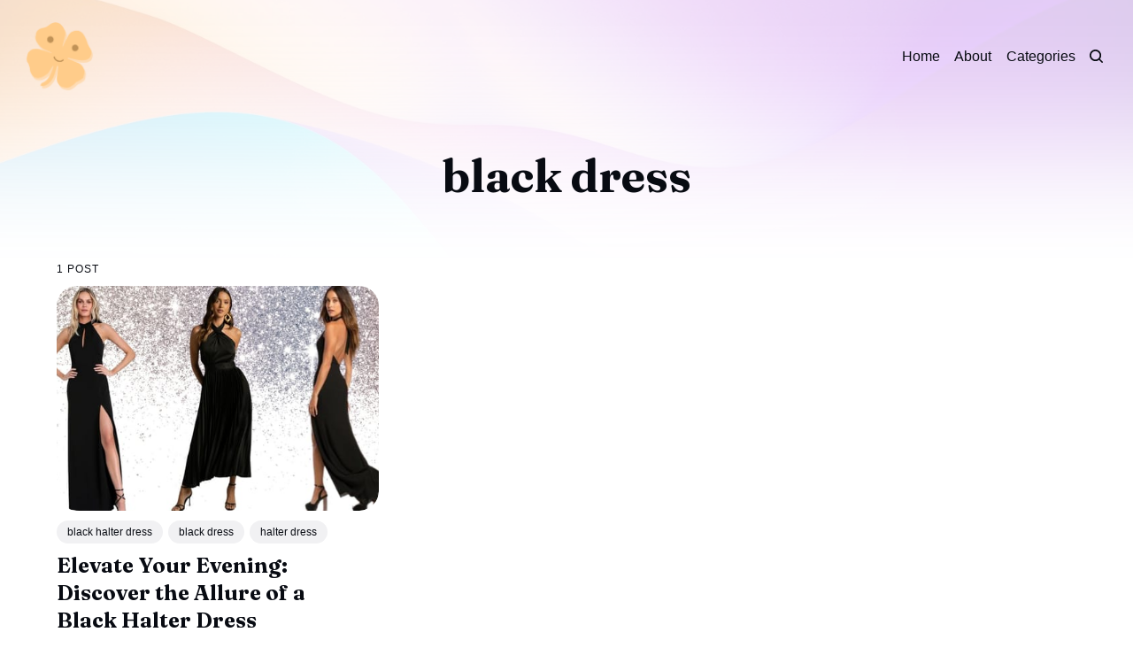

--- FILE ---
content_type: text/html; charset=utf-8
request_url: https://luckslist.com/tag/black-dress/
body_size: 4812
content:
<!DOCTYPE html>
<html lang="en">
	<head>
		<meta charset="utf-8">
		<meta http-equiv="X-UA-Compatible" content="IE=edge">
		<title>black dress - LucksList</title>
		<meta name="HandheldFriendly" content="True">
		<meta name="viewport" content="width=device-width, initial-scale=1">
		

<link rel="preconnect" href="https://fonts.googleapis.com"> 
<link rel="preconnect" href="https://fonts.gstatic.com" crossorigin>
<link rel="preload" as="style" href="https://fonts.googleapis.com/css2?family=Fraunces:ital,opsz,wght@0,9..144,350;0,9..144,680;1,9..144,350;1,9..144,680&display=swap">
<link rel="stylesheet" href="https://fonts.googleapis.com/css2?family=Fraunces:ital,opsz,wght@0,9..144,350;0,9..144,680;1,9..144,350;1,9..144,680&display=swap">
















		<link rel="stylesheet" type="text/css" href="https://luckslist.com/assets/css/screen.css?v=73d12d1579">
		<style>
:root {
	--font-family-one: 'Fraunces', serif;
	--font-weight-one-light: 350;
	--font-weight-one-bold: 680;
}
</style>

		<script>
		/* getContrast.js
		––––––––––––––––––––––––––––––––––––––––––––––––––––
		Website : vanillajstoolkit.com/helpers/getcontrast/
		Authors : Chris Ferdinandi & Brian Suda
		License : MIT
		–––––––––––––––––––––––––––––––––––––––––––––––––––– */
		function getContrast(t){"use strict";return"#"===t.slice(0,1)&&(t=t.slice(1)),3===t.length&&(t=t.split("").map(function(t){return t+t}).join("")),(299*parseInt(t.substr(0,2),16)+587*parseInt(t.substr(2,2),16)+114*parseInt(t.substr(4,2),16))/1000>=128?"no-white-text":"is-white-text"}
		</script>
		<link rel="icon" href="https://luckslist.com/content/images/size/w256h256/2022/10/Luck-1.png" type="image/png">
    <link rel="canonical" href="https://luckslist.com/tag/black-dress/">
    <meta name="referrer" content="no-referrer-when-downgrade">
    
    <meta property="og:site_name" content="LucksList">
    <meta property="og:type" content="website">
    <meta property="og:title" content="black dress - LucksList">
    <meta property="og:description" content="We are a community who talk about the things we love.">
    <meta property="og:url" content="https://luckslist.com/tag/black-dress/">
    <meta property="og:image" content="https://images.unsplash.com/photo-1618005182384-a83a8bd57fbe?crop&#x3D;entropy&amp;cs&#x3D;tinysrgb&amp;fit&#x3D;max&amp;fm&#x3D;jpg&amp;ixid&#x3D;MnwxMTc3M3wwfDF8c2VhcmNofDIxfHxncmFkaWVudCUyMGJhY2tncm91bmR8ZW58MHx8fHwxNjcwMzQ3NDI4&amp;ixlib&#x3D;rb-4.0.3&amp;q&#x3D;80&amp;w&#x3D;2000">
    <meta property="article:publisher" content="https://www.facebook.com/luckslist">
    <meta name="twitter:card" content="summary_large_image">
    <meta name="twitter:title" content="black dress - LucksList">
    <meta name="twitter:description" content="We are a community who talk about the things we love.">
    <meta name="twitter:url" content="https://luckslist.com/tag/black-dress/">
    <meta name="twitter:image" content="https://images.unsplash.com/photo-1618005182384-a83a8bd57fbe?crop&#x3D;entropy&amp;cs&#x3D;tinysrgb&amp;fit&#x3D;max&amp;fm&#x3D;jpg&amp;ixid&#x3D;MnwxMTc3M3wwfDF8c2VhcmNofDIxfHxncmFkaWVudCUyMGJhY2tncm91bmR8ZW58MHx8fHwxNjcwMzQ3NDI4&amp;ixlib&#x3D;rb-4.0.3&amp;q&#x3D;80&amp;w&#x3D;2000">
    <meta name="twitter:site" content="@luckslist">
    <meta property="og:image:width" content="1200">
    <meta property="og:image:height" content="912">
    
    <script type="application/ld+json">
{
    "@context": "https://schema.org",
    "@type": "Series",
    "publisher": {
        "@type": "Organization",
        "name": "LucksList",
        "url": "https://luckslist.com/",
        "logo": {
            "@type": "ImageObject",
            "url": "https://luckslist.com/content/images/2022/10/Luck-2.png",
            "width": 60,
            "height": 60
        }
    },
    "url": "https://luckslist.com/tag/black-dress/",
    "name": "black dress",
    "mainEntityOfPage": "https://luckslist.com/tag/black-dress/"
}
    </script>

    <meta name="generator" content="Ghost 6.12">
    <link rel="alternate" type="application/rss+xml" title="LucksList" href="https://luckslist.com/rss/">
    
    <script defer src="https://cdn.jsdelivr.net/ghost/sodo-search@~1.8/umd/sodo-search.min.js" data-key="93c6ebe5b88e1a13aa737c553f" data-styles="https://cdn.jsdelivr.net/ghost/sodo-search@~1.8/umd/main.css" data-sodo-search="https://luckslist.ghost.io/" data-locale="en" crossorigin="anonymous"></script>
    
    <link href="https://luckslist.com/webmentions/receive/" rel="webmention">
    <script defer src="/public/cards.min.js?v=73d12d1579"></script>
    <link rel="stylesheet" type="text/css" href="/public/cards.min.css?v=73d12d1579">
    <script defer src="/public/ghost-stats.min.js?v=73d12d1579" data-stringify-payload="false" data-datasource="analytics_events" data-storage="localStorage" data-host="https://luckslist.com/.ghost/analytics/api/v1/page_hit"  tb_site_uuid="e1011c0a-e95c-4114-b27d-384af2276483" tb_post_uuid="undefined" tb_post_type="null" tb_member_uuid="undefined" tb_member_status="undefined"></script><style>:root {--ghost-accent-color: #ffcc8a;}</style>
    <!-- Global site tag (gtag.js) - Google Analytics -->
<script async src="https://www.googletagmanager.com/gtag/js?id=G-Y574V57RDS"></script>
<script>
  window.dataLayer = window.dataLayer || [];
  function gtag(){dataLayer.push(arguments);}
  gtag('js', new Date());

  gtag('config', 'G-Y574V57RDS');
</script>

<style>
:root {
   --height-logo-header: 80px;
   --height-logo-footer: 80px;
}
</style>
	</head>
	<body class="tag-template tag-black-dress">
		<script>!function(){"use strict";const t=document.body,o=getComputedStyle(t).getPropertyValue("--ghost-accent-color").trim();o&&t.classList.add(getContrast(o))}();</script>
		<div class="global-wrap">
			

<div class="global-cover" style="background-image:url(https://images.unsplash.com/photo-1618005182384-a83a8bd57fbe?crop=entropy&cs=tinysrgb&fit=max&fm=jpg&ixid=MnwxMTc3M3wwfDF8c2VhcmNofDIxfHxncmFkaWVudCUyMGJhY2tncm91bmR8ZW58MHx8fHwxNjcwMzQ3NDI4&ixlib=rb-4.0.3&q=80&w=1600)"></div>
			<div class="global-content">
				<header class="header-section">
	<div class="header-wrap">
		<div class="header-logo global-logo is-header">	<a href="https://luckslist.com" class="is-logo"><img src="https://luckslist.com/content/images/2022/10/Luck-2.png" alt="LucksList home"></a>
</div>
		<div class="header-nav">
			<span class="header-search search-open is-mobile" data-ghost-search><svg role="img" viewBox="0 0 24 24" xmlns="http://www.w3.org/2000/svg"><path d="M16.877 18.456l5.01 5.011c.208.197.484.308.771.308a1.118 1.118 0 00.809-1.888l-5.011-5.01c3.233-4.022 2.983-9.923-.746-13.654l-.291-.29a.403.403 0 00-.095-.075C13.307-.77 7.095-.649 3.223 3.223c-3.997 3.998-3.997 10.489 0 14.485 3.731 3.731 9.633 3.981 13.654.748zm-.784-13.617a7.96 7.96 0 010 11.254 7.961 7.961 0 01-11.253 0 7.96 7.96 0 010-11.254 7.961 7.961 0 0111.253 0z"/></svg>
</span>
			<input id="toggle" class="header-checkbox" type="checkbox">
			<label class="header-toggle" for="toggle">
				<span>
					<span class="bar"></span>
					<span class="bar"></span>
					<span class="bar"></span>
				</span>
			</label>
			<nav class="is-right">
<ul>
	<li><a href="https://luckslist.com/">Home</a></li>
	<li><a href="https://luckslist.com/about/">About</a></li>
	<li><a href="https://luckslist.com/categories/">Categories</a></li>
</ul>
<ul>
	<li class="header-search search-open is-desktop" data-ghost-search><svg role="img" viewBox="0 0 24 24" xmlns="http://www.w3.org/2000/svg"><path d="m16.822 18.813 4.798 4.799c.262.248.61.388.972.388.772-.001 1.407-.637 1.407-1.409 0-.361-.139-.709-.387-.971l-4.799-4.797c3.132-4.108 2.822-10.005-.928-13.756l-.007-.007-.278-.278a.6985.6985 0 0 0-.13-.107C13.36-1.017 7.021-.888 3.066 3.067c-4.088 4.089-4.088 10.729 0 14.816 3.752 3.752 9.65 4.063 13.756.93Zm-.965-13.719c2.95 2.953 2.95 7.81 0 10.763-2.953 2.949-7.809 2.949-10.762 0-2.951-2.953-2.951-7.81 0-10.763 2.953-2.95 7.809-2.95 10.762 0Z"/></svg>
</li>
	</ul>
</nav>
		</div>
	</div>

<script type="application/ld+json">
{
  "@context": "https://schema.org",
  "@type": "Organization",
  "name": "LucksList",
  "url": "https://luckslist.com/",
  "logo": "https://luckslist.com/content/images/2022/10/Luck-2.png",
  "sameAs": [
    "https://www.facebook.com/luckslist",
    "https://twitter.com/ghost"
  ]
}
</script>


</header>				<main class="global-main">
					<div class="post-header">
	<div class="post-header-wrap global-padding is-center">
		<div class="post-header-content">
			<h1 class="post-title global-title">black dress</h1>
			
		</div>
	</div>
</div><div class="loop-section global-padding">
	<small class="global-subtitle">1 post</small>
	<div class="loop-wrap">
		<article class="item">
	<div class="item-image global-image global-image-orientation global-radius">
		<a href="/black-halter-dress/" class="global-link" aria-label="Elevate Your Evening: Discover the Allure of a Black Halter Dress"></a>
		<img srcset="/content/images/size/w300/2023/12/Untitled-design--22-.jpg 300w, 
			 /content/images/size/w600/2023/12/Untitled-design--22-.jpg 600w"
	 sizes="(max-width:480px) 300px, 600px"
	 src="/content/images/size/w600/2023/12/Untitled-design--22-.jpg"
	 loading="lazy"
	 alt="">
	</div>
	<div class="item-content">
		<div class="item-tags global-tags">
			<a href="/tag/black-halter-dress/">black halter dress</a><a href="/tag/black-dress/">black dress</a><a href="/tag/halter-dress/">halter dress</a>
		</div>
		<h5 class="item-title"><a href="/black-halter-dress/">Elevate Your Evening: Discover the Allure of a Black Halter Dress</a></h5>
		<p class="item-excerpt global-excerpt">
			Turn heads in timeless allure with black halter dress, where sophistication meets seduction, creating a silhouette that&#x27;s both classic and captivating for an unforgettable entrance.
		</p>
				<div class="global-meta">
	<div class="global-meta-content">
		by
		<a href="/author/trang-le/">White Blanche</a>
	</div>
</div>
	</div>
</article>
	</div>
</div>
				</main>
				<footer class="footer-section global-footer">
		<div class="footer-wrap global-padding">
		<div class="footer-content">
			<div class="footer-logo-wrap">
				<div class="global-logo is-footer">	<a href="https://luckslist.com" class="is-logo"><img src="https://luckslist.com/content/images/2022/10/Luck-2.png" alt="LucksList home"></a>
</div>
				<p class="footer-description">We are a community that talks about the things we love in life.</p>
			</div>
					</div>
		<div class="footer-nav">
			<div class="footer-nav-column is-social">
				<small>Social</small>
				<ul>
					<li><a href="https://www.facebook.com/luckslist" target="_blank" rel="noopener"><svg role="img" viewBox="0 0 24 24" xmlns="http://www.w3.org/2000/svg"><path d="M23.9981 11.9991C23.9981 5.37216 18.626 0 11.9991 0C5.37216 0 0 5.37216 0 11.9991C0 17.9882 4.38789 22.9522 10.1242 23.8524V15.4676H7.07758V11.9991H10.1242V9.35553C10.1242 6.34826 11.9156 4.68714 14.6564 4.68714C15.9692 4.68714 17.3424 4.92149 17.3424 4.92149V7.87439H15.8294C14.3388 7.87439 13.8739 8.79933 13.8739 9.74824V11.9991H17.2018L16.6698 15.4676H13.8739V23.8524C19.6103 22.9522 23.9981 17.9882 23.9981 11.9991Z"/></svg>Facebook</a></li>
					<li><a href="https://x.com/luckslist" target="_blank" rel="noopener"><svg role="img" viewBox="0 0 24 24" xmlns="http://www.w3.org/2000/svg"><path d="M23.954 4.569c-.885.389-1.83.654-2.825.775 1.014-.611 1.794-1.574 2.163-2.723-.951.555-2.005.959-3.127 1.184-.896-.959-2.173-1.559-3.591-1.559-2.717 0-4.92 2.203-4.92 4.917 0 .39.045.765.127 1.124C7.691 8.094 4.066 6.13 1.64 3.161c-.427.722-.666 1.561-.666 2.475 0 1.71.87 3.213 2.188 4.096-.807-.026-1.566-.248-2.228-.616v.061c0 2.385 1.693 4.374 3.946 4.827-.413.111-.849.171-1.296.171-.314 0-.615-.03-.916-.086.631 1.953 2.445 3.377 4.604 3.417-1.68 1.319-3.809 2.105-6.102 2.105-.39 0-.779-.023-1.17-.067 2.189 1.394 4.768 2.209 7.557 2.209 9.054 0 13.999-7.496 13.999-13.986 0-.209 0-.42-.015-.63.961-.689 1.8-1.56 2.46-2.548l-.047-.02z"/></svg>Twitter</a></li>
					

				</ul>
			</div>
			




<div class="footer-nav-column">
	<small>Links</small>
	<ul>
		<li><a href="https://luckslist.com/privacy-policy/">Privacy Policy</a></li>
		<li><a href="https://luckslist.com/terms/">Terms &amp; Conditions</a></li>
		<li><a href="https://luckslist.com/disclaimer/">Disclaimer</a></li>
		<li><a href="https://luckslist.com/sitemap.xml">Sitemap</a></li>
	</ul>
</div>





		</div>
		<div class="footer-copyright">
			&copy; <a href="https://luckslist.com">LucksList</a> 2026.
			Published with ♥
		</div>
	</div>
</footer>			</div>
		</div>
		<div id="notifications" class="global-notification">
	<div class="subscribe">You’ve successfully subscribed to LucksList</div>
	<div class="signin">Welcome back! You’ve successfully signed in.</div>
	<div class="signup">Great! You’ve successfully signed up.</div>
	<div class="update-email">Success! Your email is updated.</div>
	<div class="expired">Your link has expired</div>
	<div class="checkout-success">Success! Check your email for magic link to sign-in.</div>
</div>
				<script src="https://luckslist.com/assets/js/global.js?v=73d12d1579"></script>
		<script src="https://luckslist.com/assets/js/index.js?v=73d12d1579"></script>
		<script>
!function(){"use strict";const p=new URLSearchParams(window.location.search),isAction=p.has("action"),isStripe=p.has("stripe"),success=p.get("success"),action=p.get("action"),stripe=p.get("stripe"),n=document.getElementById("notifications"),a="is-subscribe",b="is-signin",c="is-signup",f="is-update-email",d="is-expired",e="is-checkout-success";p&&(isAction&&(action=="subscribe"&&success=="true"&&n.classList.add(a),action=="signup-paid"&&success=="true"&&n.classList.add(a),action=="signin"&&success=="true"&&n.classList.add(b),action=="signup"&&success=="true"&&n.classList.add(c),action=="updateEmail"&&success=="true"&&n.classList.add(f),success=="false"&&n.classList.add(d)),isStripe&&stripe=="success"&&n.classList.add(e),(isAction||isStripe)&&setTimeout(function(){window.history.replaceState(null,null,window.location.pathname),n.classList.remove(a,b,c,d,e,f)},5000))}();
</script>

		
	</body>
</html>